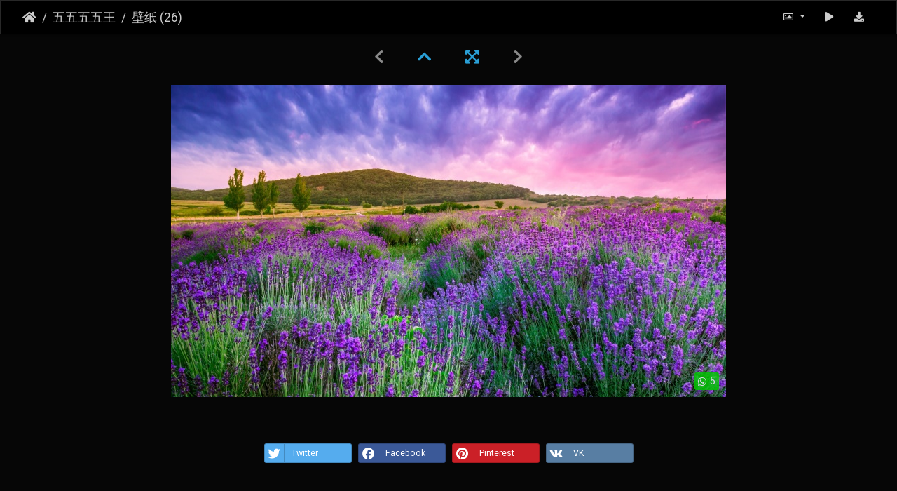

--- FILE ---
content_type: text/html; charset=utf-8
request_url: http://bb5.cc/picture.php?/5/category/5
body_size: 8011
content:
<!DOCTYPE html>
<html lang="cn" dir="ltr">
<head>
    <meta http-equiv="Content-Type" content="text/html; charset=utf-8">
    <meta name="generator" content="Piwigo (aka PWG), see piwigo.org">
    <meta name="viewport" content="width=device-width, initial-scale=1.0, maximum-scale=1.0, viewport-fit=cover">
    <meta name="mobile-web-app-capable" content="yes">
    <meta name="apple-mobile-web-app-capable" content="yes">
    <meta name="apple-mobile-web-app-status-bar-style" content="black-translucent">
    <meta http-equiv="X-UA-Compatible" content="IE=edge">
    <meta name="description" content="壁纸 (26) - 壁纸 (26).jpg">

    <title>壁纸 (26) | 心诗微澜</title>
    <link rel="shortcut icon" type="image/x-icon" href="themes/default/icon/favicon.ico">
    <link rel="icon" sizes="192x192" href="themes/bootstrap_darkroom/img/logo.png">
    <link rel="apple-touch-icon" sizes="192x192" href="themes/bootstrap_darkroom/img/logo.png">
    <link rel="start" title="主页" href="/" >
    <link rel="search" title="搜索" href="search.php">
    <link rel="up" title="缩略图" href="index.php?/category/5">
    <link rel="canonical" href="picture.php?/5">

     <link rel="stylesheet" type="text/css" href="_data/combined/i8nh4e.css">

<style type="text/css">
.navbar-contextual {
  background-color: #000 !important;
  padding-top: 5px;
  padding-bottom: 5px;
}
#theMainImageContainer {
  position: relative;
  display: inline-block;
}
#theMainImage {
  display: block;
}
#show-image-id {
  position: absolute;
  bottom: 10px;
  right: 10px;
  background-color: #00cc00;
  color: white;
  padding: 2px 5px;
  font-size: 14px;
  z-index: 1000;
  border-radius: 3px;
  opacity: 0.8;
  cursor: pointer;
  display: flex;
  align-items: center;
}
#show-image-id i {
  margin-right: 5px;
}
/* Estilos para el tooltip */
#show-image-id::after {
  content: "Ask me about this photo via WhatsApp";
  position: absolute;
  bottom: 100%;
  right: 0;
  background-color: #333;
  color: #fff;
  padding: 5px;
  border-radius: 3px;
  font-size: 12px;
  white-space: nowrap;
  visibility: hidden;
  opacity: 0;
  transition: opacity 0.3s;
}
#show-image-id:hover::after {
  visibility: visible;
  opacity: 1;
}</style>
</head>

<body id="thePicturePage" class="section-categories category-5 image-5 "  data-infos='{"section":"categories","category_id":"5","image_id":"5"}'>

<div id="wrapper">





<!-- End of header.tpl -->
    


<!-- Start of picture.tpl -->


<nav class="navbar navbar-contextual navbar-expand-lg navbar-dark bg-dark sticky-top mb-2">
    <div class="container-fluid">
        <div class="navbar-brand">
            <div class="nav-breadcrumb d-inline-flex"><a class="nav-breadcrumb-item" href="/">主页</a><a class="nav-breadcrumb-item" href="index.php?/category/5">五五五五王</a><span class="nav-breadcrumb-item active">壁纸 (26)</span></div>
        </div>
        <button type="button" class="navbar-toggler" data-toggle="collapse" data-target="#secondary-navbar" aria-controls="secondary-navbar" aria-expanded="false" aria-label="Toggle navigation">
            <span class="fas fa-bars"></span>
        </button>
        <div class="navbar-collapse collapse justify-content-end" id="secondary-navbar">
            <ul class="navbar-nav">
                <li class="nav-item dropdown">
                    <a href="#" class="nav-link dropdown-toggle" data-toggle="dropdown" title="缩放图片">
                        <i class="far fa-image fa-fw" aria-hidden="true"></i><span class="d-lg-none ml-2">缩放图片</span>
                    </a>
                    <div class="dropdown-menu dropdown-menu-right" role="menu">
                        <a id="derivative2small" class="dropdown-item derivative-li" href="javascript:changeImgSrc('i.php?/upload/2024/12/14/20241214092449-0d9941e4-2s.jpg','2small','2small')" rel="nofollow">
                                XXS - 超小<span class="derivativeSizeDetails"> (240 x 135)</span>
                        </a>
                        <a id="derivativexsmall" class="dropdown-item derivative-li" href="javascript:changeImgSrc('_data/i/upload/2024/12/14/20241214092449-0d9941e4-xs.jpg','xsmall','xsmall')" rel="nofollow">
                                XS - 特小<span class="derivativeSizeDetails"> (432 x 243)</span>
                        </a>
                        <a id="derivativesmall" class="dropdown-item derivative-li" href="javascript:changeImgSrc('i.php?/upload/2024/12/14/20241214092449-0d9941e4-sm.jpg','small','small')" rel="nofollow">
                                S - 小<span class="derivativeSizeDetails"> (576 x 324)</span>
                        </a>
                        <a id="derivativemedium" class="dropdown-item derivative-li active" href="javascript:changeImgSrc('_data/i/upload/2024/12/14/20241214092449-0d9941e4-me.jpg','medium','medium')" rel="nofollow">
                                M - 中<span class="derivativeSizeDetails"> (792 x 445)</span>
                        </a>
                        <a id="derivativelarge" class="dropdown-item derivative-li" href="javascript:changeImgSrc('_data/i/upload/2024/12/14/20241214092449-0d9941e4-la.jpg','large','large')" rel="nofollow">
                                L - 大<span class="derivativeSizeDetails"> (1008 x 567)</span>
                        </a>
                        <a id="derivativexlarge" class="dropdown-item derivative-li" href="javascript:changeImgSrc('i.php?/upload/2024/12/14/20241214092449-0d9941e4-xl.jpg','xlarge','xlarge')" rel="nofollow">
                                XL - 特大<span class="derivativeSizeDetails"> (1224 x 688)</span>
                        </a>
                        <a id="derivativexxlarge" class="dropdown-item derivative-li" href="javascript:changeImgSrc('_data/i/upload/2024/12/14/20241214092449-0d9941e4-xx.jpg','xxlarge','xxlarge')" rel="nofollow">
                                XXL - 超大<span class="derivativeSizeDetails"> (1656 x 931)</span>
                        </a>

                        <a class="dropdown-item" href="javascript:phpWGOpenWindow('./upload/2024/12/14/20241214092449-0d9941e4.jpg','xxx','scrollbars=yes,toolbar=no,status=no,resizable=yes')" rel="nofollow">原始尺寸</a>
                    </div>
                </li>
                <li class="nav-item">
                    <a class="nav-link" href="javascript:;" title="幻灯片放映" id="startSlideshow" rel="nofollow">
                        <i class="fas fa-play fa-fw" aria-hidden="true"></i><span class="d-lg-none ml-2 text-capitalize">幻灯片放映</span>
                    </a>
                </li>
                <li class="nav-item">
                    <a id="downloadSwitchLink" class="nav-link" href="action.php?id=5&amp;part=e&amp;download" title="下载此文件" rel="nofollow">
                        <i class="fas fa-download fa-fw" aria-hidden="true"></i><span class="d-lg-none ml-2">下载此文件</span>
                    </a>
                 </li>
            </ul>
        </div>
    </div>
</nav>


<div id="main-picture-container" class="container-fluid">


  <div class="row justify-content-center">
    <div id="navigationButtons" class="col-12 py-2">
<i class="fas fa-chevron-left" aria-hidden="true"></i><a href="index.php?/category/5" title="缩略图"><i class="fas fa-chevron-up"></i></a><a href="javascript:;" title="全屏" id="startPhotoSwipe"><i class="fas fa-expand-arrows-alt" aria-hidden="true"></i></a><i class="fas fa-chevron-right" aria-hidden="true"></i>    </div>
  </div>

  <div id="theImage" class="row d-block justify-content-center mb-3">
    <img class="path-ext-jpg file-ext-jpg" src="_data/i/upload/2024/12/14/20241214092449-0d9941e4-me.jpg" width="792" height="445" alt="壁纸 (26).jpg" id="theMainImage" usemap="#mapmedium" title="壁纸 (26) - 壁纸 (26).jpg">
  
<map name="map2small"><area shape=rect coords="60,0,179,33" href="index.php?/category/5" title="缩略图" alt="缩略图"></map><map name="mapxsmall"><area shape=rect coords="108,0,322,60" href="index.php?/category/5" title="缩略图" alt="缩略图"></map><map name="mapsmall"><area shape=rect coords="144,0,429,81" href="index.php?/category/5" title="缩略图" alt="缩略图"></map><map name="mapmedium"><area shape=rect coords="198,0,591,111" href="index.php?/category/5" title="缩略图" alt="缩略图"></map><map name="maplarge"><area shape=rect coords="252,0,752,141" href="index.php?/category/5" title="缩略图" alt="缩略图"></map><map name="mapxlarge"><area shape=rect coords="306,0,913,172" href="index.php?/category/5" title="缩略图" alt="缩略图"></map><map name="mapxxlarge"><area shape=rect coords="414,0,1235,232" href="index.php?/category/5" title="缩略图" alt="缩略图"></map>
  </div>


  <div id="theImageComment" class="row justify-content-center mb-3">
  </div>

      <div id="theImageShareButtons" class="row justify-content-center">
    <section id="share">
        <a href="http://twitter.com/share?text=壁纸 (26)&amp;url=http://bb5.cc/picture.php?/5/category/5"
           onclick="window.open(this.href, 'twitter-share', 'width=550,height=235');return false;" title="Share on Twitter" class="btn btn-sm btn-social btn-raised btn-twitter">
            <i class="fab fa-twitter"></i> Twitter        </a>
        <a href="https://www.facebook.com/sharer/sharer.php?u=http://bb5.cc/picture.php?/5/category/5"
           onclick="window.open(this.href, 'facebook-share','width=580,height=296');return false;" title="Share on Facebook" class="btn btn-sm btn-social btn-raised btn-facebook">
            <i class="fab fa-facebook"></i> Facebook        </a>
        <a href="https://www.pinterest.com/pin/create/button/?url=http://bb5.cc/picture.php?/5/category/5&media=http://bb5.cc/picture.php?/5/category/5/../_data/i/upload/2024/12/14/20241214092449-0d9941e4-la.jpg"
           onclick="window.open(this.href, 'pinterest-share', 'width=490,height=530');return false;" title="Pin on Pinterest" class="btn btn-sm btn-social btn-raised btn-pinterest">
            <i class="fab fa-pinterest"></i> Pinterest        </a>
        <a href="https://vkontakte.ru/share.php?url=http://bb5.cc/picture.php?/5/category/5&image=http://bb5.cc/picture.php?/5/category/5/../_data/i/upload/2024/12/14/20241214092449-0d9941e4-la.jpg"
           onclick="window.open(this.href, 'vk-share', 'width=490,height=530');return false;" title="Share on VK" class="btn btn-sm btn-social btn-raised btn-vk">
            <i class="fab fa-vk"></i> VK        </a>
    </section>
  </div>
</div>

<div id="carousel-container" class="container">
  <div id="theImageCarousel" class="row mx-0">
    <div class="col-lg-10 col-md-12 mx-auto">
      <div id="thumbnailCarousel" class="slick-carousel center">
            <div class="text-center thumbnail-active">
          <a href="picture.php?/5/category/5">
            <img data-lazy="_data/i/upload/2024/12/14/20241214092449-0d9941e4-sq.jpg" alt="壁纸 (26)" title="" class="img-fluid path-ext-jpg file-ext-jpg">
          </a>
        </div>
        </div>
    </div>
  </div>

  <div id="photoSwipeData" class="d-none">
                    <a id="thumbnail-active" href="picture.php?/5/category/5" data-index="0" data-name="壁纸 (26)" data-description="" data-src-xlarge="_data/i/upload/2024/12/14/20241214092449-0d9941e4-xx.jpg" data-size-xlarge="1656 x 931" data-src-large="_data/i/upload/2024/12/14/20241214092449-0d9941e4-la.jpg" data-size-large="1008 x 567" data-src-medium="_data/i/upload/2024/12/14/20241214092449-0d9941e4-me.jpg" data-size-medium="792 x 445"></a>
  </div>




</div>

<div id="info-container" class="container-fluid">
  <div id="theImageInfos" class="row justify-content-center">
    <div id="infopanel-left" class="col-lg-6 col-12">
      <!-- Picture infos -->
      <div id="card-informations" class="card mb-2">
        <div class="card-body">
          <h5 class="card-title">Information</h5>
          <div id="info-content" class="d-flex flex-column">

            <div id="datepost" class="imageInfo">
              <dl class="row mb-0">
                <dt class="col-sm-5">上传于</dt>
                <dd class="col-sm-7"><a href="index.php?/posted-monthly-list-2024-12-14" rel="nofollow">2024年12月14日星期六</a></dd>
              </dl>
            </div>
            <div id="visits" class="imageInfo">
              <dl class="row mb-0">
                <dt class="col-sm-5">访问量</dt>
                <dd class="col-sm-7">6633</dd>
              </dl>
            </div>
            <div id="Categories" class="imageInfo">
              <dl class="row mb-0">
                <dt class="col-sm-5">相册</dt>
                <dd class="col-sm-7">
                <a href="index.php?/category/5">五五五五王</a>
                </dd>
              </dl>
            </div>
          </div>
        </div>
      </div>
    </div>

  </div>


</div>
        <!-- Start of footer.tpl -->
        <div class="copyright container-fluid">
            <div class="text-center">
                                技术支持	<a href="https://cn.piwigo.org" class="Piwigo">Piwigo</a>


<span id="persofooter">
1111111111111111111111111111
</span>
            </div>
        </div>
</div>
<div class="pswp" tabindex="-1" role="dialog" aria-hidden="true">
     <div class="pswp__bg"></div>
     <div class="pswp__scroll-wrap">
           <div class="pswp__container">
             <div class="pswp__item"></div>
             <div class="pswp__item"></div>
             <div class="pswp__item"></div>
           </div>
           <div class="pswp__ui pswp__ui--hidden">
             <div class="pswp__top-bar">
                 <div class="pswp__counter"></div>
                 <button class="pswp__button pswp__button--close" title="关闭 (Esc)"></button>
                 <button class="pswp__button pswp__button--share" title="分享"></button>
                 <button class="pswp__button pswp__button--fs" title="切换全屏"></button>
                 <button class="pswp__button pswp__button--zoom" title="放大/缩小"></button>
                 <button class="pswp__button pswp__button--details" title="图片详情"></button>
                 <button class="pswp__button pswp__button--autoplay" title="自动播放"></button>
                 <div class="pswp__preloader">
                     <div class="pswp__preloader__icn">
                       <div class="pswp__preloader__cut">
                         <div class="pswp__preloader__donut"></div>
                       </div>
                     </div>
                 </div>
             </div>
             <div class="pswp__share-modal pswp__share-modal--hidden pswp__single-tap">
                 <div class="pswp__share-tooltip"></div>
             </div>
             <button class="pswp__button pswp__button--arrow--left" title="上一页（向左箭头）"></button>
             <button class="pswp__button pswp__button--arrow--right" title="下一页（向右箭头）"></button>
             <div class="pswp__caption">
                 <div class="pswp__caption__center"></div>
             </div>
         </div>
     </div>
</div>



<script type="text/javascript" src="_data/combined/4xq2hg.js"></script>
<script type="text/javascript">//<![CDATA[

$(document).ready(function() {
  $('.navbar-contextual').removeClass('navbar-light').addClass('navbar-dark navbar-forced-sm');
});
jQuery(document).ready(function(){
  var $img = jQuery("#theMainImage");
  var $container = jQuery('<div id="theMainImageContainer"></div>');
  $img.wrap($container);
  var $idDiv = jQuery('<div id="show-image-id"><i class="fab fa-whatsapp"></i>5</div>');
  $img.parent().append($idDiv);
  
  // Obtener la URL actual de la p�gina
  var currentUrl = window.location.href;
  $idDiv.on('click', function() {
    // Mensaje con el ID de la imagen y el enlace a la foto
    var message = "Hi Pablo, I want to know about this knife (ID: 5): " + currentUrl;
    var whatsappUrl = "https://wa.me/12345678910?text=" + encodeURIComponent(message);
    window.open(whatsappUrl, '_blank');
  });
});
function changeImgSrc(url,typeSave,typeMap) {var theImg = document.getElementById("theMainImage");if (theImg) {theImg.removeAttribute("width");theImg.removeAttribute("height");theImg.src = url;theImg.useMap = "#map"+typeMap;}jQuery('.derivative-li').removeClass('active');jQuery('#derivative'+typeMap).addClass('active');document.cookie = 'picture_deriv='+typeSave+';path=/';}
document.onkeydown = function(e){e=e||window.event;if (e.altKey) return true;var target=e.target||e.srcElement;if (target && target.type) return true;	var keyCode=e.keyCode||e.which, docElem=document.documentElement, url;switch(keyCode){case 38: if (e.ctrlKey)url="index.php?/category/5"; break;}if (url) {window.location=url.replace("&amp;","&"); return false;}return true;}
var selector = '#photoSwipeData';function startPhotoSwipe(idx) {$(selector).each(function() {$('#thumbnail-active').addClass('active');var $pic     = $(this),getItems = function() {var items = [];$pic.find('a').each(function() {if ($(this).attr('data-video')) {var $src            = $(this).data('src-original'),$size           = $(this).data('size-original').split('x'),$width          = $size[0],$height         = $size[1],$src_preview    = $(this).data('src-medium'),$size_preview   = $(this).data('size-medium').split(' x '),$width_preview  = $size_preview[0],$height_preview = $size_preview[1],$href           = $(this).attr('href'),$title          = '<a href="' + $href + '">' + $(this).data('name') + '</a><ul><li>' + $(this).data('description') + '</li></ul>';var item = {is_video : true,href     : $href,src      : $src_preview,w        : $width_preview,h        : $height_preview,title    : $title,videoProperties: {src   : $src,w     : $width,h     : $height,}};} else {var $src_xlarge     = $(this).data('src-xlarge'),$size_xlarge    = $(this).data('size-xlarge').split(' x '),$width_xlarge   = $size_xlarge[0],$height_xlarge  = $size_xlarge[1],$src_large      = $(this).data('src-large'),$size_large     = $(this).data('size-large').split(' x '),$width_large    = $size_large[0],$height_large   = $size_large[1],$src_medium     = $(this).data('src-medium'),$size_medium    = $(this).data('size-medium').split(' x '),$width_medium   = $size_medium[0],$height_medium  = $size_medium[1],$href           = $(this).attr('href'),$title          = '<a href="' + $href + '"><div><div>' + $(this).data('name');$title         += '</div>';
                     if ($(this).data('description').length > 0) {$title += '<ul id="pswp--caption--description"><li>' + $(this).data('description') + '</li></ul>'; }
$title      += '</div></a>';var item = {is_video: false,href: $href,mediumImage: {src   : $src_medium,w     : $width_medium,h     : $height_medium,title : $title},largeImage: {src   : $src_large,w     : $width_large,h     : $height_large,title : $title},xlargeImage: {src   : $src_xlarge,w     : $width_xlarge,h     : $height_xlarge,title : $title}};}items.push(item);});return items;};var items = getItems();var $pswp = $('.pswp')[0];if (typeof(idx) === "number") {var $index = idx;} else {var $index = $(selector + ' a.active').data('index');}if (navigator.userAgent.match(/IEMobile\/11\.0/)) {var $history = false;} else {var $history = true;}var options = {index: $index,showHideOpacity: true,closeOnScroll: false,closeOnVerticalDrag: false,focus: false,history: $history,preload: [1,2],shareButtons: [                           {id:'facebook', label:'<i class="fab fa-facebook fa-2x fa-fw"></i> Share on Facebook', url:'https://www.facebook.com/sharer/sharer.php?u={{url}}'},
                           {id:'twitter', label:'<i class="fab fa-twitter fa-2x fa-fw"></i> Tweet', url:'https://twitter.com/intent/tweet?url={{url}}'},
                           {id:'pinterest', label:'<i class="fab fa-pinterest fa-2x fa-fw"></i> Pin it', url:'http://www.pinterest.com/pin/create/button/?url={{url}}&media=' + window.location + '/../{{raw_image_url}}'},
                           {id:'download', label:'<i class="fas fa-cloud-download-alt fa-2x fa-fw"></i> Download image', url:'{{raw_image_url}}', download:true}
],};var photoSwipe = new PhotoSwipe($pswp, PhotoSwipeUI_Default, items, options);var realViewportWidth,useLargeImages = false,firstResize = true,imageSrcWillChange;photoSwipe.listen('beforeResize', function() {realViewportWidth = photoSwipe.viewportSize.x * window.devicePixelRatio;if(useLargeImages && realViewportWidth < 1335) {useLargeImages = false;imageSrcWillChange = true;} else if(!useLargeImages && realViewportWidth >= 1335) {useLargeImages = true;imageSrcWillChange = true;}if(imageSrcWillChange && !firstResize) {photoSwipe.invalidateCurrItems();}if(firstResize) {firstResize = false;}imageSrcWillChange = false;});photoSwipe.listen('gettingData', function(index, item) {if(!item.is_video) {if( useLargeImages ) {item.src = item.xlargeImage.src;item.w = item.xlargeImage.w;item.h = item.xlargeImage.h;item.title = item.xlargeImage.title;} else {item.src = item.largeImage.src;item.w = item.largeImage.w;item.h = item.largeImage.h;item.title = item.largeImage.title;}}});var autoplayId = null;$('.pswp__button--autoplay').on('click touchstart', function(event) {event.preventDefault();if (autoplayId) {clearInterval(autoplayId);autoplayId = null;$('.pswp__button--autoplay').removeClass('stop');} else {autoplayId = setInterval(function() { photoSwipe.next(); $index = photoSwipe.getCurrentIndex(); }, 3500);$('.pswp__button--autoplay').addClass('stop');}});photoSwipe.listen('destroy', function() {if (autoplayId) {clearInterval(autoplayId);autoplayId = null;$('.pswp__button--autoplay').removeClass('stop');}$('.pswp__button--autoplay').off('click touchstart');$(selector).find('a.active').removeClass('active');});photoSwipe.init();detectVideo(photoSwipe);photoSwipe.listen('initialZoomInEnd', function() {curr_idx = photoSwipe.getCurrentIndex();if (curr_idx !== $index && autoplayId == null) {photoSwipe.goTo($index);}$('.pswp__button--details').on('click touchstart', function() {location.href = photoSwipe.currItem.href});});photoSwipe.listen('afterChange', function() {detectVideo(photoSwipe);$('.pswp__button--details').off().on('click touchstart', function() {location.href = photoSwipe.currItem.href});});photoSwipe.listen('beforeChange', function() {removeVideo();});photoSwipe.listen('resize', function() {if ($('.pswp-video-modal').length > 0) {var vsize = setVideoSize(photoSwipe.currItem, photoSwipe.viewportSize);console.log('PhotoSwipe resize in action. Setting video size to ' + vsize.w + 'x' + vsize.h);$('.pswp-video-modal').css({'width':vsize.w, 'height':vsize.h});updateVideoPosition(photoSwipe);}});photoSwipe.listen('close', function() {removeVideo();});});function removeVideo() {if ($('.pswp-video-modal').length > 0) {if ($('#pswp-video').length > 0) {$('#pswp-video')[0].pause();$('#pswp-video')[0].src = "";$('.pswp-video-modal').remove();$('.pswp__img').css('visibility','visible');$(document).off('webkitfullscreenchange mozfullscreenchange fullscreenchange');if (navigator.userAgent.match(/(iPhone|iPad|Android)/)) {$('.pswp-video-modal').css('background', '');}} else {$('.pswp-video-modal').remove();}}}function detectVideo(photoSwipe) {var is_video = photoSwipe.currItem.is_video;if (is_video) {addVideo(photoSwipe.currItem, photoSwipe.viewportSize);updateVideoPosition(photoSwipe);}}function addVideo(item, vp) {var vfile = item.videoProperties.src;var vsize = setVideoSize(item, vp);var v = $('<div />', {class:'pswp-video-modal',css : ({'position': 'absolute','width':vsize.w, 'height':vsize.h})});v.one('click', (function(event) {event.preventDefault();var playerCode = '<video id="pswp-video" width="100%" height="auto" autoplay controls>' +'<source src="'+vfile+'" type="video/mp4"></source>' +'</video>';$(this).html(playerCode);$('.pswp__img').css('visibility','hidden');$('.pswp-video-modal video').css('visibility', 'visible');if (navigator.userAgent.match(/(iPhone|iPad|Android)/)) {$('.pswp-video-modal').css('background', 'none');}if ($('.pswp__button--autoplay.stop').length > 0) $('.pswp__button--autoplay.stop')[0].click();}));if (navigator.appVersion.indexOf("Windows") !== -1 && navigator.userAgent.match(/(Edge|rv:11)/)) {v.insertAfter('.pswp__scroll-wrap');} else {v.appendTo('.pswp__scroll-wrap');}if ((navigator.appVersion.indexOf("Windows") !== -1 && navigator.userAgent.match(/(Chrome|Firefox)/)) || navigator.userAgent.match(/(X11|Macintosh)/)) {$(document).on('webkitfullscreenchange mozfullscreenchange fullscreenchange MSFullscreenChange', function(e) {var state = document.fullScreen || document.mozFullScreen || document.webkitIsFullScreen,event = state ? 'FullscreenOn' : 'FullscreenOff',holder_height = item.h;if (event === 'FullscreenOn') {$('#wrapper').hide();$('body').css('height', window.screen.height);$('.pswp-video-modal').css('height', window.screen.height);} else {$('#wrapper').show();$('body').css('height', '');$('.pswp-video-modal').css('height', holder_height);}});}}function updateVideoPosition(o, w, h) {var item = o.currItem;var vp = o.viewportSize;var vsize = setVideoSize(item, vp);var top = (vp.y - vsize.h)/2;var left = (vp.x - vsize.w)/2;$('.pswp-video-modal').css({position:'absolute',top:top, left:left});}function setVideoSize(item, vp) {var w = item.videoProperties.w,h = item.videoProperties.h,vw = vp.x,vh = vp.y,r;if (vw < w) {r = w/h;vh = vw/r;if (vp.y < vh) {vh = vp.y*0.8;vw = vh*r;}w = vw;h = vh;} else if (vp.y < (h * 1.2)) {r = w/h;vh = vp.y*0.85;vw = vh*r;w = vw;h = vh;}return {w: w,h: h};}};$(document).ready(function() {$('#startPhotoSwipe').on('click', function(event) {event.preventDefault;startPhotoSwipe();});$('#startSlideshow').on('click touchstart', function() {startPhotoSwipe();$('.pswp__button--autoplay')[0].click();});if (window.location.hash === "#start-slideshow") {startPhotoSwipe();$('.pswp__button--autoplay')[0].click();}});
//]]></script>
<script type="text/javascript">
(function() {
var s,after = document.getElementsByTagName('script')[document.getElementsByTagName('script').length-1];
s=document.createElement('script'); s.type='text/javascript'; s.async=true; s.src='themes/default/js/scripts.js?v16.1.0';
after = after.parentNode.insertBefore(s, after);
})();
</script>
</body>
</html>
